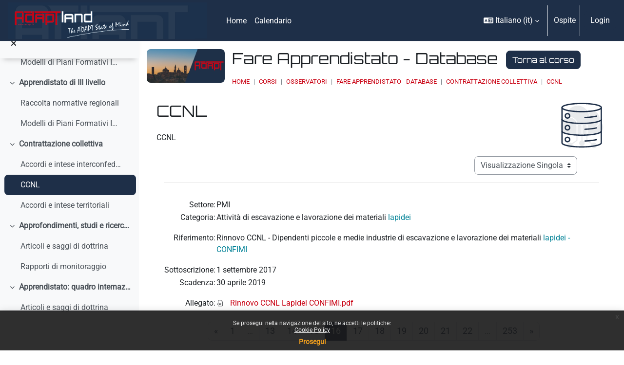

--- FILE ---
content_type: text/html; charset=utf-8
request_url: https://moodle.adaptland.it/mod/data/view.php?d=273&mode=single&page=15&lang=it
body_size: 11561
content:
<!DOCTYPE html>

<html  dir="ltr" lang="it" xml:lang="it">
<head>


    <title>Dettagli | CCNL | Fare Apprendistato - Database | moodle.adaptland.it</title>
    <link rel="icon" type="image/png" sizes="144x144" href="https://moodle.adaptland.it/pluginfile.php/1/theme_continuum/allfavicon/1639500010/android-icon-144x144.png">
    <link rel="icon" type="image/png" sizes="192x192" href="https://moodle.adaptland.it/pluginfile.php/1/theme_continuum/allfavicon/1639500010/android-icon-192x192.png">
    <link rel="icon" type="image/png" sizes="36x36" href="https://moodle.adaptland.it/pluginfile.php/1/theme_continuum/allfavicon/1639500010/android-icon-36x36.png">
    <link rel="icon" type="image/png" sizes="48x48" href="https://moodle.adaptland.it/pluginfile.php/1/theme_continuum/allfavicon/1639500010/android-icon-48x48.png">
    <link rel="icon" type="image/png" sizes="72x72" href="https://moodle.adaptland.it/pluginfile.php/1/theme_continuum/allfavicon/1639500010/android-icon-72x72.png">
    <link rel="icon" type="image/png" sizes="96x96" href="https://moodle.adaptland.it/pluginfile.php/1/theme_continuum/allfavicon/1639500010/android-icon-96x96.png">
    <link rel="apple-touch-icon"  href="https://moodle.adaptland.it/pluginfile.php/1/theme_continuum/allfavicon/1639500010/apple-icon-114x114.png">
    <link rel="apple-touch-icon"  href="https://moodle.adaptland.it/pluginfile.php/1/theme_continuum/allfavicon/1639500010/apple-icon-120x120.png">
    <link rel="apple-touch-icon"  href="https://moodle.adaptland.it/pluginfile.php/1/theme_continuum/allfavicon/1639500010/apple-icon-144x144.png">
    <link rel="apple-touch-icon"  href="https://moodle.adaptland.it/pluginfile.php/1/theme_continuum/allfavicon/1639500011/apple-icon-152x152.png">
    <link rel="apple-touch-icon"  href="https://moodle.adaptland.it/pluginfile.php/1/theme_continuum/allfavicon/1639500011/apple-icon-180x180.png">
    <link rel="apple-touch-icon"  href="https://moodle.adaptland.it/pluginfile.php/1/theme_continuum/allfavicon/1639500010/apple-icon-57x57.png">
    <link rel="apple-touch-icon"  href="https://moodle.adaptland.it/pluginfile.php/1/theme_continuum/allfavicon/1639500010/apple-icon-60x60.png">
    <link rel="apple-touch-icon"  href="https://moodle.adaptland.it/pluginfile.php/1/theme_continuum/allfavicon/1639500010/apple-icon-72x72.png">
    <link rel="apple-touch-icon"  href="https://moodle.adaptland.it/pluginfile.php/1/theme_continuum/allfavicon/1639500010/apple-icon-76x76.png">
    <link rel="apple-touch-icon"  href="https://moodle.adaptland.it/pluginfile.php/1/theme_continuum/allfavicon/1639500011/apple-icon-precomposed.png">
    <link rel="apple-touch-icon"  href="https://moodle.adaptland.it/pluginfile.php/1/theme_continuum/allfavicon/1639500011/apple-icon.png">
    <link rel="shortcut icon" href="https://moodle.adaptland.it/pluginfile.php/1/theme_continuum/allfavicon/1639500010/favicon.ico" />
    <meta name="msapplication-TileImage" content="https://moodle.adaptland.it/pluginfile.php/1/theme_continuum/allfavicon/1639500011/ms-icon-144x144.png">
    <meta name="msapplication-TileImage" content="https://moodle.adaptland.it/pluginfile.php/1/theme_continuum/allfavicon/1639500011/ms-icon-150x150.png">
    <meta name="msapplication-TileImage" content="https://moodle.adaptland.it/pluginfile.php/1/theme_continuum/allfavicon/1639500011/ms-icon-310x310.png">
    <meta name="msapplication-TileImage" content="https://moodle.adaptland.it/pluginfile.php/1/theme_continuum/allfavicon/1639500011/ms-icon-70x70.png">
    <meta name="msapplication-TileColor" content="#ffffff">
    <meta name="theme-color" content="#ffffff">
    <link rel="preconnect" href="https://fonts.gstatic.com">
     <style>
     </style>

    

    <meta http-equiv="Content-Type" content="text/html; charset=utf-8" />
<meta name="keywords" content="Dettagli | CCNL | Fare Apprendistato - Database | moodle.adaptland.it" />
<link rel="stylesheet" type="text/css" href="https://moodle.adaptland.it/theme/yui_combo.php?rollup/3.18.1/yui-moodlesimple-min.css" /><script id="firstthemesheet" type="text/css">/** Required in order to fix style inclusion problems in IE with YUI **/</script><link rel="stylesheet" type="text/css" href="https://moodle.adaptland.it/theme/styles.php/continuum/1760322207_1760322329/all" />
<script>
//<![CDATA[
var M = {}; M.yui = {};
M.pageloadstarttime = new Date();
M.cfg = {"wwwroot":"https:\/\/moodle.adaptland.it","apibase":"https:\/\/moodle.adaptland.it\/r.php\/api","homeurl":{},"sesskey":"C8IPTXjzTu","sessiontimeout":"14400","sessiontimeoutwarning":1200,"themerev":"1760322207","slasharguments":1,"theme":"continuum","iconsystemmodule":"core\/icon_system_fontawesome","jsrev":"1760322207","admin":"admin","svgicons":true,"usertimezone":"Europa\/Roma","language":"it","courseId":276,"courseContextId":10238,"contextid":21290,"contextInstanceId":15454,"langrev":1762486299,"templaterev":"1760322207","siteId":1,"userId":1};var yui1ConfigFn = function(me) {if(/-skin|reset|fonts|grids|base/.test(me.name)){me.type='css';me.path=me.path.replace(/\.js/,'.css');me.path=me.path.replace(/\/yui2-skin/,'/assets/skins/sam/yui2-skin')}};
var yui2ConfigFn = function(me) {var parts=me.name.replace(/^moodle-/,'').split('-'),component=parts.shift(),module=parts[0],min='-min';if(/-(skin|core)$/.test(me.name)){parts.pop();me.type='css';min=''}
if(module){var filename=parts.join('-');me.path=component+'/'+module+'/'+filename+min+'.'+me.type}else{me.path=component+'/'+component+'.'+me.type}};
YUI_config = {"debug":false,"base":"https:\/\/moodle.adaptland.it\/lib\/yuilib\/3.18.1\/","comboBase":"https:\/\/moodle.adaptland.it\/theme\/yui_combo.php?","combine":true,"filter":null,"insertBefore":"firstthemesheet","groups":{"yui2":{"base":"https:\/\/moodle.adaptland.it\/lib\/yuilib\/2in3\/2.9.0\/build\/","comboBase":"https:\/\/moodle.adaptland.it\/theme\/yui_combo.php?","combine":true,"ext":false,"root":"2in3\/2.9.0\/build\/","patterns":{"yui2-":{"group":"yui2","configFn":yui1ConfigFn}}},"moodle":{"name":"moodle","base":"https:\/\/moodle.adaptland.it\/theme\/yui_combo.php?m\/1760322207\/","combine":true,"comboBase":"https:\/\/moodle.adaptland.it\/theme\/yui_combo.php?","ext":false,"root":"m\/1760322207\/","patterns":{"moodle-":{"group":"moodle","configFn":yui2ConfigFn}},"filter":null,"modules":{"moodle-core-chooserdialogue":{"requires":["base","panel","moodle-core-notification"]},"moodle-core-actionmenu":{"requires":["base","event","node-event-simulate"]},"moodle-core-maintenancemodetimer":{"requires":["base","node"]},"moodle-core-dragdrop":{"requires":["base","node","io","dom","dd","event-key","event-focus","moodle-core-notification"]},"moodle-core-lockscroll":{"requires":["plugin","base-build"]},"moodle-core-event":{"requires":["event-custom"]},"moodle-core-handlebars":{"condition":{"trigger":"handlebars","when":"after"}},"moodle-core-blocks":{"requires":["base","node","io","dom","dd","dd-scroll","moodle-core-dragdrop","moodle-core-notification"]},"moodle-core-notification":{"requires":["moodle-core-notification-dialogue","moodle-core-notification-alert","moodle-core-notification-confirm","moodle-core-notification-exception","moodle-core-notification-ajaxexception"]},"moodle-core-notification-dialogue":{"requires":["base","node","panel","escape","event-key","dd-plugin","moodle-core-widget-focusafterclose","moodle-core-lockscroll"]},"moodle-core-notification-alert":{"requires":["moodle-core-notification-dialogue"]},"moodle-core-notification-confirm":{"requires":["moodle-core-notification-dialogue"]},"moodle-core-notification-exception":{"requires":["moodle-core-notification-dialogue"]},"moodle-core-notification-ajaxexception":{"requires":["moodle-core-notification-dialogue"]},"moodle-core_availability-form":{"requires":["base","node","event","event-delegate","panel","moodle-core-notification-dialogue","json"]},"moodle-course-util":{"requires":["node"],"use":["moodle-course-util-base"],"submodules":{"moodle-course-util-base":{},"moodle-course-util-section":{"requires":["node","moodle-course-util-base"]},"moodle-course-util-cm":{"requires":["node","moodle-course-util-base"]}}},"moodle-course-management":{"requires":["base","node","io-base","moodle-core-notification-exception","json-parse","dd-constrain","dd-proxy","dd-drop","dd-delegate","node-event-delegate"]},"moodle-course-dragdrop":{"requires":["base","node","io","dom","dd","dd-scroll","moodle-core-dragdrop","moodle-core-notification","moodle-course-coursebase","moodle-course-util"]},"moodle-course-categoryexpander":{"requires":["node","event-key"]},"moodle-form-shortforms":{"requires":["node","base","selector-css3","moodle-core-event"]},"moodle-form-dateselector":{"requires":["base","node","overlay","calendar"]},"moodle-question-chooser":{"requires":["moodle-core-chooserdialogue"]},"moodle-question-searchform":{"requires":["base","node"]},"moodle-availability_completion-form":{"requires":["base","node","event","moodle-core_availability-form"]},"moodle-availability_date-form":{"requires":["base","node","event","io","moodle-core_availability-form"]},"moodle-availability_grade-form":{"requires":["base","node","event","moodle-core_availability-form"]},"moodle-availability_group-form":{"requires":["base","node","event","moodle-core_availability-form"]},"moodle-availability_grouping-form":{"requires":["base","node","event","moodle-core_availability-form"]},"moodle-availability_profile-form":{"requires":["base","node","event","moodle-core_availability-form"]},"moodle-mod_assign-history":{"requires":["node","transition"]},"moodle-mod_quiz-util":{"requires":["node","moodle-core-actionmenu"],"use":["moodle-mod_quiz-util-base"],"submodules":{"moodle-mod_quiz-util-base":{},"moodle-mod_quiz-util-slot":{"requires":["node","moodle-mod_quiz-util-base"]},"moodle-mod_quiz-util-page":{"requires":["node","moodle-mod_quiz-util-base"]}}},"moodle-mod_quiz-questionchooser":{"requires":["moodle-core-chooserdialogue","moodle-mod_quiz-util","querystring-parse"]},"moodle-mod_quiz-autosave":{"requires":["base","node","event","event-valuechange","node-event-delegate","io-form","datatype-date-format"]},"moodle-mod_quiz-modform":{"requires":["base","node","event"]},"moodle-mod_quiz-dragdrop":{"requires":["base","node","io","dom","dd","dd-scroll","moodle-core-dragdrop","moodle-core-notification","moodle-mod_quiz-quizbase","moodle-mod_quiz-util-base","moodle-mod_quiz-util-page","moodle-mod_quiz-util-slot","moodle-course-util"]},"moodle-mod_quiz-toolboxes":{"requires":["base","node","event","event-key","io","moodle-mod_quiz-quizbase","moodle-mod_quiz-util-slot","moodle-core-notification-ajaxexception"]},"moodle-mod_quiz-quizbase":{"requires":["base","node"]},"moodle-message_airnotifier-toolboxes":{"requires":["base","node","io"]},"moodle-editor_atto-rangy":{"requires":[]},"moodle-editor_atto-editor":{"requires":["node","transition","io","overlay","escape","event","event-simulate","event-custom","node-event-html5","node-event-simulate","yui-throttle","moodle-core-notification-dialogue","moodle-editor_atto-rangy","handlebars","timers","querystring-stringify"]},"moodle-editor_atto-plugin":{"requires":["node","base","escape","event","event-outside","handlebars","event-custom","timers","moodle-editor_atto-menu"]},"moodle-editor_atto-menu":{"requires":["moodle-core-notification-dialogue","node","event","event-custom"]},"moodle-report_eventlist-eventfilter":{"requires":["base","event","node","node-event-delegate","datatable","autocomplete","autocomplete-filters"]},"moodle-report_loglive-fetchlogs":{"requires":["base","event","node","io","node-event-delegate"]},"moodle-gradereport_history-userselector":{"requires":["escape","event-delegate","event-key","handlebars","io-base","json-parse","moodle-core-notification-dialogue"]},"moodle-qbank_editquestion-chooser":{"requires":["moodle-core-chooserdialogue"]},"moodle-tool_lp-dragdrop-reorder":{"requires":["moodle-core-dragdrop"]},"moodle-assignfeedback_editpdf-editor":{"requires":["base","event","node","io","graphics","json","event-move","event-resize","transition","querystring-stringify-simple","moodle-core-notification-dialog","moodle-core-notification-alert","moodle-core-notification-warning","moodle-core-notification-exception","moodle-core-notification-ajaxexception"]},"moodle-atto_accessibilitychecker-button":{"requires":["color-base","moodle-editor_atto-plugin"]},"moodle-atto_accessibilityhelper-button":{"requires":["moodle-editor_atto-plugin"]},"moodle-atto_align-button":{"requires":["moodle-editor_atto-plugin"]},"moodle-atto_bold-button":{"requires":["moodle-editor_atto-plugin"]},"moodle-atto_charmap-button":{"requires":["moodle-editor_atto-plugin"]},"moodle-atto_clear-button":{"requires":["moodle-editor_atto-plugin"]},"moodle-atto_collapse-button":{"requires":["moodle-editor_atto-plugin"]},"moodle-atto_emojipicker-button":{"requires":["moodle-editor_atto-plugin"]},"moodle-atto_emoticon-button":{"requires":["moodle-editor_atto-plugin"]},"moodle-atto_equation-button":{"requires":["moodle-editor_atto-plugin","moodle-core-event","io","event-valuechange","tabview","array-extras"]},"moodle-atto_h5p-button":{"requires":["moodle-editor_atto-plugin"]},"moodle-atto_html-codemirror":{"requires":["moodle-atto_html-codemirror-skin"]},"moodle-atto_html-beautify":{},"moodle-atto_html-button":{"requires":["promise","moodle-editor_atto-plugin","moodle-atto_html-beautify","moodle-atto_html-codemirror","event-valuechange"]},"moodle-atto_image-button":{"requires":["moodle-editor_atto-plugin"]},"moodle-atto_indent-button":{"requires":["moodle-editor_atto-plugin"]},"moodle-atto_italic-button":{"requires":["moodle-editor_atto-plugin"]},"moodle-atto_link-button":{"requires":["moodle-editor_atto-plugin"]},"moodle-atto_managefiles-usedfiles":{"requires":["node","escape"]},"moodle-atto_managefiles-button":{"requires":["moodle-editor_atto-plugin"]},"moodle-atto_media-button":{"requires":["moodle-editor_atto-plugin","moodle-form-shortforms"]},"moodle-atto_noautolink-button":{"requires":["moodle-editor_atto-plugin"]},"moodle-atto_orderedlist-button":{"requires":["moodle-editor_atto-plugin"]},"moodle-atto_recordrtc-button":{"requires":["moodle-editor_atto-plugin","moodle-atto_recordrtc-recording"]},"moodle-atto_recordrtc-recording":{"requires":["moodle-atto_recordrtc-button"]},"moodle-atto_rtl-button":{"requires":["moodle-editor_atto-plugin"]},"moodle-atto_strike-button":{"requires":["moodle-editor_atto-plugin"]},"moodle-atto_subscript-button":{"requires":["moodle-editor_atto-plugin"]},"moodle-atto_superscript-button":{"requires":["moodle-editor_atto-plugin"]},"moodle-atto_table-button":{"requires":["moodle-editor_atto-plugin","moodle-editor_atto-menu","event","event-valuechange"]},"moodle-atto_title-button":{"requires":["moodle-editor_atto-plugin"]},"moodle-atto_underline-button":{"requires":["moodle-editor_atto-plugin"]},"moodle-atto_undo-button":{"requires":["moodle-editor_atto-plugin"]},"moodle-atto_unorderedlist-button":{"requires":["moodle-editor_atto-plugin"]}}},"gallery":{"name":"gallery","base":"https:\/\/moodle.adaptland.it\/lib\/yuilib\/gallery\/","combine":true,"comboBase":"https:\/\/moodle.adaptland.it\/theme\/yui_combo.php?","ext":false,"root":"gallery\/1760322207\/","patterns":{"gallery-":{"group":"gallery"}}}},"modules":{"core_filepicker":{"name":"core_filepicker","fullpath":"https:\/\/moodle.adaptland.it\/lib\/javascript.php\/1760322207\/repository\/filepicker.js","requires":["base","node","node-event-simulate","json","async-queue","io-base","io-upload-iframe","io-form","yui2-treeview","panel","cookie","datatable","datatable-sort","resize-plugin","dd-plugin","escape","moodle-core_filepicker","moodle-core-notification-dialogue"]},"core_comment":{"name":"core_comment","fullpath":"https:\/\/moodle.adaptland.it\/lib\/javascript.php\/1760322207\/comment\/comment.js","requires":["base","io-base","node","json","yui2-animation","overlay","escape"]}},"logInclude":[],"logExclude":[],"logLevel":null};
M.yui.loader = {modules: {}};

//]]>
</script>
<meta name="robots" content="index,follow"/>

<script type="text/javascript">

  var _gaq = _gaq || [];
  _gaq.push(['_setAccount', 'UA-49051727-1']);
  _gaq.push(['_trackPageview']);

  (function() {
    var ga = document.createElement('script'); ga.type = 'text/javascript'; ga.async = true;
    ga.src = ('https:' == document.location.protocol ? 'https://ssl' : 'http://www') + '.google-analytics.com/ga.js';
    var s = document.getElementsByTagName('script')[0]; s.parentNode.insertBefore(ga, s);
  })();

</script>
    <meta name="viewport" content="width=device-width, initial-scale=1.0">
</head>
<body  id="page-mod-data-view" class="format-topics mediumwidth  path-mod path-mod-data chrome dir-ltr lang-it yui-skin-sam yui3-skin-sam moodle-adaptland-it pagelayout-incourse course-276 context-21290 cmid-15454 cm-type-data category-5 theme uses-drawers drawer-open-index continuum basecontinuum continuum_authenticated  rootcategry themeskin-m40 role_no manual  ontopslide ">
<div class="toast-wrapper mx-auto py-0 fixed-top" role="status" aria-live="polite"></div>
<div id="page-wrapper" class="d-print-block">

    <div>
    <a class="sr-only sr-only-focusable" href="#maincontent">Vai al contenuto principale</a>
</div><script src="https://moodle.adaptland.it/lib/javascript.php/1760322207/lib/polyfills/polyfill.js"></script>
<script src="https://moodle.adaptland.it/theme/yui_combo.php?rollup/3.18.1/yui-moodlesimple-min.js"></script><script src="https://moodle.adaptland.it/lib/javascript.php/1760322207/lib/javascript-static.js"></script>
<script>
//<![CDATA[
document.body.className += ' jsenabled';
//]]>
</script>

<div class="eupopup eupopup-container eupopup-container-block eupopup-container-bottom eupopup-block eupopup-style-compact" role="dialog" aria-label="Politiche">
    </div>
    <div class="eupopup-markup d-none">
        <div class="eupopup-head"></div>
        <div class="eupopup-body">
            Se prosegui nella navigazione del sito, ne accetti le politiche:
            <ul>
                    <li>
                        <a href="https://moodle.adaptland.it/admin/tool/policy/view.php?versionid=3&amp;returnurl=https%3A%2F%2Fmoodle.adaptland.it%2Fmod%2Fdata%2Fview.php%3Fd%3D273%26mode%3Dsingle%26page%3D15" data-action="view-guest" data-versionid="3" data-behalfid="1">
                            Cookie Policy
                        </a>
                    </li>
            </ul>
        </div>
        <div class="eupopup-buttons">
            <a href="#" class="eupopup-button eupopup-button_1">Prosegui</a>
        </div>
        <div class="clearfix"></div>
        <a href="#" class="eupopup-closebutton">x</a>
    </div>

    <div id="mttopheader" class="bg-dark text-light">
    <nav class="navbar  bg-dark text-light  fixed-top navbar-light bg-white navbar-expand" aria-label="Navigazione del sito">
    
        <button class="navbar-toggler aabtn d-block d-md-none p-1 m-1 border-0" data-toggler="drawers" data-action="toggle" data-target="theme_boost-drawers-primary">
            <span class="fa fa-bars fa-2x"></span>
            <span class="sr-only">Pannello laterale</span>
        </button>
    
            <a href="https://moodle.adaptland.it" class="navbar-brand aabtnhas-logo">
    
                    
                    <span class="logo mobilelogo   d-inline d-sm-none ">
                        <img class="mainlogosize" width=" 466 " height=" 331 " src=" https://moodle.adaptland.it/pluginfile.php/1/theme_continuum/mobilelogo/1688480157/ADAPTLAND_large_1058.png " alt="moodle.adaptland.it">
                    </span>
    
                    <span class="logo   d-none d-sm-block  ">
    
    
                        <img class="mainlogosize" width="1018" height="187" src="https://moodle.adaptland.it/pluginfile.php/1/core_admin/logocompact/0/1688463429/logo%20new_corto.png" alt="moodle.adaptland.it">
    
    
                    </span>
                <h1 class="d-none" aria-hidden="true">moodle.adaptland.it</h1>
            </a>
    
        <ul class="navbar-nav d-none d-md-flex mr-3 tenantswitch">
            
        </ul>
        
            <div class="primary-navigation">
                <nav class="moremenu navigation">
                    <ul id="moremenu-690f46abd1f5e-navbar-nav" role="menubar" class="nav more-nav navbar-nav">
                                <li data-key="home" class="nav-item" role="none" data-forceintomoremenu="false">
                                            <a role="menuitem" class="nav-link  "
                                                href="https://moodle.adaptland.it/"
                                                
                                                
                                                data-disableactive="true"
                                                tabindex="-1"
                                            >
                                                Home
                                            </a>
                                </li>
                                <li data-key="calendar" class="nav-item" role="none" data-forceintomoremenu="false">
                                            <a role="menuitem" class="nav-link  "
                                                href="https://moodle.adaptland.it/calendar/view.php?view=month"
                                                
                                                
                                                data-disableactive="true"
                                                tabindex="-1"
                                            >
                                                Calendario
                                            </a>
                                </li>
                        <li role="none" class="nav-item dropdown dropdownmoremenu d-none" data-region="morebutton">
                            <a class="dropdown-toggle nav-link " href="#" id="moremenu-dropdown-690f46abd1f5e" role="menuitem" data-toggle="dropdown" aria-haspopup="true" aria-expanded="false" tabindex="-1">
                                Altro
                            </a>
                            <ul class="dropdown-menu dropdown-menu-left" data-region="moredropdown" aria-labelledby="moremenu-dropdown-690f46abd1f5e" role="menu">
                            </ul>
                        </li>
                    </ul>
                </nav>
            </div>
    
        <ul class="navbar-nav d-none d-md-flex my-1 px-1">
            <!-- page_heading_menu -->
            
        </ul>
    
        <div id="usernavigation" class="navbar-nav ml-auto">
                <div class="langmenu">
                    <div class="dropdown show">
                        <a href="#" role="button" id="lang-menu-toggle" data-toggle="dropdown" aria-label="Lingua" aria-haspopup="true" aria-controls="lang-action-menu" class="btn dropdown-toggle">
                            <i class="icon fa fa-language fa-fw me-1" aria-hidden="true"></i>
                            <span class="langbutton">
                                Italiano ‎(it)‎
                            </span>
                            <b class="caret"></b>
                        </a>
                        <div role="menu" aria-labelledby="lang-menu-toggle" id="lang-action-menu" class="dropdown-menu dropdown-menu-right">
                                    <a href="https://moodle.adaptland.it/mod/data/view.php?d=273&amp;mode=single&amp;page=15&amp;lang=en" class="dropdown-item ps-5" role="menuitem" 
                                            lang="en" >
                                        English ‎(en)‎
                                    </a>
                                    <a href="https://moodle.adaptland.it/mod/data/view.php?d=273&amp;mode=single&amp;page=15&amp;lang=es" class="dropdown-item ps-5" role="menuitem" 
                                            lang="es" >
                                        Español - Internacional ‎(es)‎
                                    </a>
                                    <a href="#" class="dropdown-item ps-5" role="menuitem" aria-current="true"
                                            >
                                        Italiano ‎(it)‎
                                    </a>
                        </div>
                    </div>
                </div>
                <div class="divider border-left h-75 align-self-center mx-1"></div>
            
            
    
    
            
    
    
            <div class="d-flex align-items-stretch usermenu-container" data-region="usermenu">
                    <div class="usermenu">
                            <span class="login ps-2">
                                    Ospite
                                    <div class="divider border-start h-75 align-self-center mx-2"></div>
                                    <a class="btn btn-primary" href="https://moodle.adaptland.it/login/index.php">Login</a>
                            </span>
                    </div>
            </div>
            
              
            
            
        </div>
    </nav>
    </div>

<div  class="drawer drawer-left drawer-primary d-print-none not-initialized" data-region="fixed-drawer" id="theme_boost-drawers-primary" data-preference="" data-state="show-drawer-primary" data-forceopen="0" data-close-on-resize="1">
    <div class="drawerheader">
        <button
            class="btn drawertoggle icon-no-margin hidden"
            data-toggler="drawers"
            data-action="closedrawer"
            data-target="theme_boost-drawers-primary"
            data-toggle="tooltip"
            data-placement="right"
            title="Chiudi cassetto"
        >
            <i class="icon fa fa-xmark fa-fw " aria-hidden="true" ></i>
        </button>
                <a
            href="https://moodle.adaptland.it/"
            title="moodle.adaptland.it"
            data-region="site-home-link"
            class="aabtn text-reset d-flex align-items-center py-1 h-100"
        >
                <img src="https://moodle.adaptland.it/pluginfile.php/1/core_admin/logocompact/300x300/1760322207/logo%20new_corto.png" class="logo py-1 h-100" alt="moodle.adaptland.it">
        </a>

        <div class="drawerheadercontent hidden">
            
        </div>
    </div>
    <div class="drawercontent drag-container" data-usertour="scroller">
                <div class="list-group">
                <a href="https://moodle.adaptland.it/" class="list-group-item list-group-item-action  " >
                    Home
                </a>
                <a href="https://moodle.adaptland.it/calendar/view.php?view=month" class="list-group-item list-group-item-action  " >
                    Calendario
                </a>
        </div>

    </div>
</div>
        <div  class="drawer drawer-left show d-print-none not-initialized" data-region="fixed-drawer" id="theme_boost-drawers-courseindex" data-preference="drawer-open-index" data-state="show-drawer-left" data-forceopen="0" data-close-on-resize="0">
    <div class="drawerheader">
        <button
            class="btn drawertoggle icon-no-margin hidden"
            data-toggler="drawers"
            data-action="closedrawer"
            data-target="theme_boost-drawers-courseindex"
            data-toggle="tooltip"
            data-placement="right"
            title="Chiudi indice del corso"
        >
            <i class="icon fa fa-xmark fa-fw " aria-hidden="true" ></i>
        </button>
        
        <div class="drawerheadercontent hidden">
            
        </div>
    </div>
    <div class="drawercontent drag-container" data-usertour="scroller">
                        <nav id="courseindex" class="courseindex">
    <div id="courseindex-content">
        <div data-region="loading-placeholder-content" aria-hidden="true" id="course-index-placeholder">
            <ul class="placeholders list-unstyled px-5">
                <li>
                    <div class="col-md-6 p-0 d-flex align-items-center">
                        <div class="bg-pulse-grey rounded-circle me-2"></div>
                        <div class="bg-pulse-grey w-100"></div>
                    </div>
                </li>
                <li>
                    <div class="col-md-6 p-0 d-flex align-items-center">
                        <div class="bg-pulse-grey rounded-circle me-2"></div>
                        <div class="bg-pulse-grey w-100"></div>
                    </div>
                </li>
                <li>
                    <div class="col-md-6 p-0 d-flex align-items-center">
                        <div class="bg-pulse-grey rounded-circle me-2"></div>
                        <div class="bg-pulse-grey w-100"></div>
                    </div>
                </li>
                <li>
                    <div class="col-md-6 p-0 d-flex align-items-center">
                        <div class="bg-pulse-grey rounded-circle me-2"></div>
                        <div class="bg-pulse-grey w-100"></div>
                    </div>
                </li>
            </ul>
        </div>
    </div>
</nav>

    </div>
</div>
    <div id="page" data-region="mainpage" data-usertour="scroller" class="drawers show-drawer-left  drag-container">
        

        <div id="actheader" class="row m-0 py-3">
<div class="col-md-2 p-0 imgheader">
<div class="embed-responsive embed-responsive-21by9">
<img alt="Fare Apprendistato - Database" class="embed-responsive-item rounded" src="https://moodle.adaptland.it/pluginfile.php/1/theme_continuum/courseplaceholder/1688481442/placeholder2.jpg">
</div>
</div>
<div class="col-md-10 descrheader">
		<h2 class="pb-3 m-0">Fare Apprendistato - Database
        <a class="btn btn-primary ml-2 backtocourse" href="https://moodle.adaptland.it/course/view.php?id=276">Torna al corso</a>
        </h2>
        <div class="topbreadcrumbs">
        <header id="page-header" class="row header-maxwidth d-print-none pxtop-0">
    <div class="col-12 pt-3  pb-3 px-0">
        <div class=" ">
            <div class=" ">

                <div class="d-flex flex-wrap px-0 cont-navbar-container">
                      <div id="page-navbar">
                          <nav aria-label="Barra di navigazione">
    <ol class="breadcrumb">
                <li class="breadcrumb-item">
                    <a href="https://moodle.adaptland.it/"
                        
                        
                        
                    >
                        Home
                    </a>
                </li>
        
                <li class="breadcrumb-item">
                    <a href="https://moodle.adaptland.it/course/index.php"
                        
                        
                        
                    >
                        Corsi
                    </a>
                </li>
        
                <li class="breadcrumb-item">
                    <a href="https://moodle.adaptland.it/course/index.php?categoryid=5"
                        
                        
                        
                    >
                        OSSERVATORI
                    </a>
                </li>
        
                <li class="breadcrumb-item">
                    <a href="https://moodle.adaptland.it/course/view.php?id=276"
                        
                        title="Fare Apprendistato - Database"
                        
                    >
                        Fare Apprendistato - Database
                    </a>
                </li>
        
                <li class="breadcrumb-item">
                    <a href="https://moodle.adaptland.it/course/section.php?id=3783"
                        
                        
                        data-section-name-for="3783" 
                    >
                        Contrattazione collettiva
                    </a>
                </li>
        
                <li class="breadcrumb-item">
                    <a href="https://moodle.adaptland.it/mod/data/view.php?id=15454"
                        aria-current="page"
                        title="Database"
                        
                    >
                        CCNL
                    </a>
                </li>
        </ol>
</nav>
                      </div>

                    <div class="ml-auto d-flex">
                        
                    </div>
                    <div id="course-header">
                        
                    </div>

                    <div class="header-actions-container flex-shrink-0" data-region="header-actions-container">
                    </div>
                </div>
            </div>
        </div>
    </div>
</header>
        </div>
</div>

</div>
        
        

        <div id="topofscroll" class="main-inner  mt-0  mt-0 ">
            
            <div class="drawer-toggles d-flex">
                    <div class="drawer-toggler drawer-left-toggle open-nav d-print-none">
                        <button
                            class="btn icon-no-margin"
                            data-toggler="drawers"
                            data-action="toggle"
                            data-target="theme_boost-drawers-courseindex"
                            data-toggle="tooltip"
                            data-placement="right"
                            title="Apri indice del corso"
                        >
                            <span class="sr-only">Apri indice del corso</span>
                            <i class="icon fa fa-list fa-fw " aria-hidden="true" ></i>
                        </button>
                    </div>
            </div>

            <div id="page-content" class="pb-3 d-print-block">
                <div id="region-main-box">
                    <section id="region-main" aria-label="Contenuto" style="background-image:url(https://moodle.adaptland.it/pluginfile.php/1/theme_continuum/bgsinnerplacedata/1688456844/database.png); background-size: auto auto; background-repeat: no-repeat; background-position: right top;">


                        <span class="notifications" id="user-notifications"></span>
                            <div class="row m-0">
                            <span id="maincontent"></span>
                            
                            <div class="col-md-10 pl-0">
                                <h2>CCNL</h2>
                            <div class="activity-header" data-for="page-activity-header">
                                    <span class="sr-only">Aggregazione dei criteri</span>
                                    <div data-region="activity-information" data-activityname="CCNL" class="activity-information">


</div>
                                    <div class="activity-description" id="intro">
                                        <div class="no-overflow"><p>CCNL</p></div>
                                    </div>
                                </div>
                            </div>
                                                         </div>

                        <div role="main"><div class="container-fluid tertiary-navigation d-flex">
    <div class="row ms-auto">
        <div class="col">
        </div>
        <div class="col">
                <div class="navitem mb-0">
                    <div class="urlselect">
                        <form method="post" action="https://moodle.adaptland.it/course/jumpto.php" class="d-flex flex-wrap align-items-center" id="viewactionselect">
                            <input type="hidden" name="sesskey" value="C8IPTXjzTu">
                                <label for="url_select690f46abd73d03" class="sr-only">
                                    Navigazione terziaria modalità visualizzazione
                                </label>
                            <select  id="url_select690f46abd73d03" class="custom-select urlselect" name="jump"
                                     >
                                        <option value="/mod/data/view.php?d=273"  >Vista elenco</option>
                                        <option value="/mod/data/view.php?d=273&amp;mode=single" selected >Visualizzazione Singola</option>
                            </select>
                                <noscript>
                                    <input type="submit" class="btn btn-secondary ms-1" value="Vai">
                                </noscript>
                        </form>
                    </div>
                </div>
        </div>
        <div class="col">
        </div>
    </div>
</div>
<hr/><form action="https://moodle.adaptland.it/mod/data/view.php?d=273&amp;sesskey=C8IPTXjzTu" method="post"><div id="data-singleview-content" class="box py-3 "><div class="defaulttemplate">
<table class="mod-data-default-template">
<tbody>
<tr class="r0">
<td class="template-field cell c0">Settore:</td>
<td class="template-token cell c1 lastcol">PMI<br />
</td>
</tr>
<tr class="r1">
<td class="template-field cell c0">Categoria:</td>
<td class="template-token cell c1 lastcol"><div class="data-field-html"><p><span>Attività di escavazione e lavorazione dei materiali </span><span class="highlight">lapidei</span></p></div></td>
</tr>
<tr class="r0">
<td class="template-field cell c0">Riferimento:</td>
<td class="template-token cell c1 lastcol"><div class="data-field-html"><p>Rinnovo <span>CCNL - Dipendenti piccole e medie industrie di escavazione e lavorazione dei materiali </span><span class="highlight">lapidei</span><span class="highlight"> - CONFIMI</span></p></div></td>
</tr>
<tr class="r1">
<td class="template-field cell c0">Sottoscrizione:</td>
<td class="template-token cell c1 lastcol">1 settembre 2017</td>
</tr>
<tr class="r0">
<td class="template-field cell c0">Scadenza:</td>
<td class="template-token cell c1 lastcol"><div class="data-field-html"><p>30 aprile 2019</p></div></td>
</tr>
<tr class="r1">
<td class="template-field cell c0">Allegato:</td>
<td class="template-token cell c1 lastcol"><img class="icon " width="16" height="16" alt="documento PDF" title="documento PDF" src="https://moodle.adaptland.it/theme/image.php/continuum/core/1760322207/f/pdf" />&nbsp;<a class="data-field-link" href="https://moodle.adaptland.it/pluginfile.php/21290/mod_data/content/151327/Rinnovo%20CCNL%20Lapidei%20CONFIMI.pdf" >Rinnovo CCNL Lapidei CONFIMI.pdf</a></td>
</tr>
<tr class="r0 lastrow">
<td class="controls template-field cell c0 lastcol" colspan="2">   </td>
</tr>
</tbody>
</table>
</div></div><div
    id="sticky-footer"
    class="stickyfooter bg-white border-top"
        
>
    <div class="sticky-footer-content-wrapper h-100 d-flex justify-content-center">
        <div class="sticky-footer-content w-100 d-flex align-items-center px-3 py-2  justify-content-end"
        >
                <div class="navitem submit mx-auto">
    <nav aria-label="Pagina" class="pagination pagination-centered justify-content-center">
        <ul class="mt-1 pagination " data-page-size="1">
                <li class="page-item" data-page-number="15">
                    <a href="https://moodle.adaptland.it/mod/data/view.php?d=273&amp;mode=single&amp;page=14" class="page-link">
                        <span aria-hidden="true">&laquo;</span>
                        <span class="sr-only">Pagina precedente</span>
                    </a>
                </li>
                <li class="page-item" data-page-number="1">
                    <a href="https://moodle.adaptland.it/mod/data/view.php?d=273&amp;mode=single&amp;page=0" class="page-link">
                        <span aria-hidden="true">1</span>
                        <span class="sr-only">Pagina 1</span>
                    </a>
                </li>
                <li class="page-item disabled" data-page-number="1">
                    <span class="page-link">&hellip;</span>
                </li>
                <li class="page-item " data-page-number="13">
                    <a href="https://moodle.adaptland.it/mod/data/view.php?d=273&amp;mode=single&amp;page=12" class="page-link" >
                        <span aria-hidden="true">13</span>
                        <span class="sr-only">Pagina 13</span>
                    </a>
                </li>
                <li class="page-item " data-page-number="14">
                    <a href="https://moodle.adaptland.it/mod/data/view.php?d=273&amp;mode=single&amp;page=13" class="page-link" >
                        <span aria-hidden="true">14</span>
                        <span class="sr-only">Pagina 14</span>
                    </a>
                </li>
                <li class="page-item " data-page-number="15">
                    <a href="https://moodle.adaptland.it/mod/data/view.php?d=273&amp;mode=single&amp;page=14" class="page-link" >
                        <span aria-hidden="true">15</span>
                        <span class="sr-only">Pagina 15</span>
                    </a>
                </li>
                <li class="page-item active" data-page-number="16">
                    <a href="#" class="page-link" aria-current="page">
                        <span aria-hidden="true">16</span>
                        <span class="sr-only">Pagina 16</span>
                    </a>
                </li>
                <li class="page-item " data-page-number="17">
                    <a href="https://moodle.adaptland.it/mod/data/view.php?d=273&amp;mode=single&amp;page=16" class="page-link" >
                        <span aria-hidden="true">17</span>
                        <span class="sr-only">Pagina 17</span>
                    </a>
                </li>
                <li class="page-item " data-page-number="18">
                    <a href="https://moodle.adaptland.it/mod/data/view.php?d=273&amp;mode=single&amp;page=17" class="page-link" >
                        <span aria-hidden="true">18</span>
                        <span class="sr-only">Pagina 18</span>
                    </a>
                </li>
                <li class="page-item " data-page-number="19">
                    <a href="https://moodle.adaptland.it/mod/data/view.php?d=273&amp;mode=single&amp;page=18" class="page-link" >
                        <span aria-hidden="true">19</span>
                        <span class="sr-only">Pagina 19</span>
                    </a>
                </li>
                <li class="page-item " data-page-number="20">
                    <a href="https://moodle.adaptland.it/mod/data/view.php?d=273&amp;mode=single&amp;page=19" class="page-link" >
                        <span aria-hidden="true">20</span>
                        <span class="sr-only">Pagina 20</span>
                    </a>
                </li>
                <li class="page-item " data-page-number="21">
                    <a href="https://moodle.adaptland.it/mod/data/view.php?d=273&amp;mode=single&amp;page=20" class="page-link" >
                        <span aria-hidden="true">21</span>
                        <span class="sr-only">Pagina 21</span>
                    </a>
                </li>
                <li class="page-item " data-page-number="22">
                    <a href="https://moodle.adaptland.it/mod/data/view.php?d=273&amp;mode=single&amp;page=21" class="page-link" >
                        <span aria-hidden="true">22</span>
                        <span class="sr-only">Pagina 22</span>
                    </a>
                </li>
                <li class="page-item disabled" data-page-number="253">
                    <span class="page-link">&hellip;</span>
                </li>
                <li class="page-item" data-page-number="253">
                    <a href="https://moodle.adaptland.it/mod/data/view.php?d=273&amp;mode=single&amp;page=252" class="page-link">
                        <span aria-hidden="true">253</span>
                        <span class="sr-only">Pagina 253</span>
                    </a>
                </li>
                <li class="page-item" data-page-number="17">
                    <a href="https://moodle.adaptland.it/mod/data/view.php?d=273&amp;mode=single&amp;page=16" class="page-link">
                        <span aria-hidden="true">&raquo;</span>
                        <span class="sr-only">Pagina successiva</span>
                    </a>
                </li>
        </ul>
    </nav>
</div>
        </div>
    </div>
</div></form></div>
                        <div class="mt-5 mb-1 activity-navigation container-fluid">
<div class="row">
    <div class="col-md-4">        <div class="float-start">
                <a href="https://moodle.adaptland.it/mod/data/view.php?id=15054&forceview=1" id="prev-activity-link" class="btn btn-link" >&#x25C0;&#xFE0E; Accordi e intese interconfederali</a>

        </div>
</div>
    <div class="col-md-4">        <div class="mdl-align">
            <div class="urlselect">
    <form method="post" action="https://moodle.adaptland.it/course/jumpto.php" class="d-flex flex-wrap align-items-center" id="url_select_f690f46abd73d02">
        <input type="hidden" name="sesskey" value="C8IPTXjzTu">
            <label for="jump-to-activity" class="sr-only">
                Vai a...
            </label>
        <select  id="jump-to-activity" class="custom-select urlselect" name="jump"
                 >
                    <option value="" selected >Vai a...</option>
                    <option value="/mod/forum/view.php?id=15118&amp;forceview=1"  >Forum News</option>
                    <option value="/mod/data/view.php?id=15116&amp;forceview=1"  >Raccolta normativa nazionale</option>
                    <option value="/mod/data/view.php?id=15285&amp;forceview=1"  >Intese, accordi, protocolli</option>
                    <option value="/mod/data/view.php?id=15287&amp;forceview=1"  >Circolari, interpelli, note</option>
                    <option value="/mod/data/view.php?id=15050&amp;forceview=1"  >Raccolta normative regionali</option>
                    <option value="/mod/data/view.php?id=23775&amp;forceview=1"  >Modelli di Piani Formativi Individuali</option>
                    <option value="/mod/data/view.php?id=15597&amp;forceview=1"  >Raccolta normative regionali</option>
                    <option value="/mod/data/view.php?id=23777&amp;forceview=1"  >Modelli di Piani Formativi Individuali</option>
                    <option value="/mod/data/view.php?id=15536&amp;forceview=1"  >Raccolta normative regionali</option>
                    <option value="/mod/data/view.php?id=23776&amp;forceview=1"  >Modelli di Piani Formativi Individuali</option>
                    <option value="/mod/data/view.php?id=15054&amp;forceview=1"  >Accordi e intese interconfederali</option>
                    <option value="/mod/data/view.php?id=15525&amp;forceview=1"  >Accordi e intese territoriali</option>
                    <option value="/mod/data/view.php?id=15067&amp;forceview=1"  >Articoli e saggi di dottrina</option>
                    <option value="/mod/data/view.php?id=15389&amp;forceview=1"  >Rapporti di monitoraggio</option>
                    <option value="/mod/data/view.php?id=15613&amp;forceview=1"  >Articoli e saggi di dottrina</option>
                    <option value="/mod/data/view.php?id=15614&amp;forceview=1"  >Rapporti di monitoraggio, studi, ricerche, report internazionali</option>
                    <option value="/mod/data/view.php?id=22683&amp;forceview=1"  >Normativa comparata</option>
                    <option value="/mod/data/view.php?id=23729&amp;forceview=1"  >Analisi storiche ed economiche sulle origini dell'apprendistato e le sue trasformazioni</option>
                    <option value="/mod/data/view.php?id=23786&amp;forceview=1"  >Documentazione comunitaria</option>
                    <option value="/mod/data/view.php?id=23787&amp;forceview=1"  >Documentazione nazionale</option>
                    <option value="/mod/data/view.php?id=23784&amp;forceview=1"  >Normativa regionale</option>
                    <option value="/mod/data/view.php?id=23785&amp;forceview=1"  >Giurisprudenza e interpelli</option>
                    <option value="/mod/data/view.php?id=23797&amp;forceview=1"  >Rapporti di monitoraggio, studi, ricerche, report</option>
        </select>
            <noscript>
                <input type="submit" class="btn btn-secondary ms-1" value="Vai">
            </noscript>
    </form>
</div>

        </div>
</div>
    <div class="col-md-4">        <div class="float-end">
                <a href="https://moodle.adaptland.it/mod/data/view.php?id=15525&forceview=1" id="next-activity-link" class="btn btn-link" >Accordi e intese territoriali &#x25B6;&#xFE0E;</a>

        </div>
</div>
</div>
</div>
                        

                    </section>
                </div>
            </div>
        </div>
    </div>
        
        <footer id="page-footer" class="footer-popover bg-white mt-3">
            <div data-region="footer-container-popover">
                <button class="btn btn-icon bg-secondary icon-no-margin btn-footer-popover" data-action="footer-popover" aria-label="Visualizza piè di pagina">
                    <i class="icon fa fa-question fa-fw " aria-hidden="true" ></i>
                </button>
            </div>
            <div class="footer-content-popover container" data-region="footer-content-popover">
                <div class="footer-section p-3 border-bottom">
                    <div class="logininfo">
                        <div class="logininfo">Ospite (<a href="https://moodle.adaptland.it/login/index.php">Login</a>)</div>
                    </div>
                    <div class="tool_usertours-resettourcontainer">
                    </div>
        
                    <div class="tool_dataprivacy"><a href="https://moodle.adaptland.it/admin/tool/dataprivacy/summary.php">Riepilogo della conservazione dei dati</a></div><div class="policiesfooter"><a href="https://moodle.adaptland.it/admin/tool/policy/viewall.php?returnurl=https%3A%2F%2Fmoodle.adaptland.it%2Fmod%2Fdata%2Fview.php%3Fd%3D273%26amp%3Bmode%3Dsingle%26amp%3Bpage%3D15">Politiche</a></div><div><a class="mobilelink" href="https://download.moodle.org/mobile?version=2024100707.01&amp;lang=it&amp;iosappid=633359593&amp;androidappid=com.moodle.moodlemobile&amp;siteurl=https%3A%2F%2Fmoodle.adaptland.it">Ottieni l'app mobile</a></div>
                    <script>
//<![CDATA[
var require = {
    baseUrl : 'https://moodle.adaptland.it/lib/requirejs.php/1760322207/',
    // We only support AMD modules with an explicit define() statement.
    enforceDefine: true,
    skipDataMain: true,
    waitSeconds : 0,

    paths: {
        jquery: 'https://moodle.adaptland.it/lib/javascript.php/1760322207/lib/jquery/jquery-3.7.1.min',
        jqueryui: 'https://moodle.adaptland.it/lib/javascript.php/1760322207/lib/jquery/ui-1.13.2/jquery-ui.min',
        jqueryprivate: 'https://moodle.adaptland.it/lib/javascript.php/1760322207/lib/requirejs/jquery-private'
    },

    // Custom jquery config map.
    map: {
      // '*' means all modules will get 'jqueryprivate'
      // for their 'jquery' dependency.
      '*': { jquery: 'jqueryprivate' },

      // 'jquery-private' wants the real jQuery module
      // though. If this line was not here, there would
      // be an unresolvable cyclic dependency.
      jqueryprivate: { jquery: 'jquery' }
    }
};

//]]>
</script>
<script src="https://moodle.adaptland.it/lib/javascript.php/1760322207/lib/requirejs/require.min.js"></script>
<script>
//<![CDATA[
M.util.js_pending("core/first");
require(['core/first'], function() {
require(['core/prefetch'])
;
M.util.js_pending('filter_mathjaxloader/loader'); require(['filter_mathjaxloader/loader'], function(amd) {amd.configure({"mathjaxconfig":"\nMathJax.Hub.Config({\n    config: [\"Accessible.js\", \"Safe.js\"],\n    errorSettings: { message: [\"!\"] },\n    skipStartupTypeset: true,\n    messageStyle: \"none\"\n});\n","lang":"it"}); M.util.js_complete('filter_mathjaxloader/loader');});;
M.util.js_pending('core_courseformat/courseeditor'); require(['core_courseformat/courseeditor'], function(amd) {amd.setViewFormat("276", {"editing":false,"supportscomponents":true,"statekey":"1760322207_1762608811","overriddenStrings":[]}); M.util.js_complete('core_courseformat/courseeditor');});;

require(['core_courseformat/local/courseindex/placeholder'], function(component) {
    component.init('course-index-placeholder');
});
;

require(['core_courseformat/local/courseindex/drawer'], function(component) {
    component.init('courseindex');
});
;
M.util.js_pending('local_continuum/checkcohort'); require(['local_continuum/checkcohort'], function(amd) {amd.init("Customizzazione colori", "276"); M.util.js_complete('local_continuum/checkcohort');});;
M.util.js_pending('local_continuum/checkmodule'); require(['local_continuum/checkmodule'], function(amd) {amd.init("Configurazione Avanzata", "276"); M.util.js_complete('local_continuum/checkmodule');});;
M.util.js_pending('core_courseformat/local/content/activity_header'); require(['core_courseformat/local/content/activity_header'], function(amd) {amd.init(); M.util.js_complete('core_courseformat/local/content/activity_header');});;
M.util.js_pending('theme_continuum/infobox'); require(['theme_continuum/infobox'], function(amd) {amd.init(); M.util.js_complete('theme_continuum/infobox');});;
M.util.js_pending('theme_continuum/gen'); require(['theme_continuum/gen'], function(amd) {amd.init(); M.util.js_complete('theme_continuum/gen');});;

     require(['jquery'], function($) {
        
     });
    ;

        require(['jquery', 'tool_policy/jquery-eu-cookie-law-popup', 'tool_policy/policyactions'], function($, Popup, ActionsMod) {
            // Initialise the guest popup.
            $(document).ready(function() {
                // Initialize popup.
                $(document.body).addClass('eupopup');
                if ($(".eupopup").length > 0) {
                    $(document).euCookieLawPopup().init();
                }

                // Initialise the JS for the modal window which displays the policy versions.
                ActionsMod.init('[data-action="view-guest"]');
            });
        });
    ;

    require(['core/moremenu'], function(moremenu) {
        moremenu(document.querySelector('#moremenu-690f46abd1f5e-navbar-nav'));
    });
;

    require(['core/usermenu'], function(UserMenu) {
        UserMenu.init();
    });
;

require(['theme_boost/drawers']);
;

require(['theme_boost/drawers']);
;

        require(['jquery', 'core/custom_interaction_events'], function($, CustomEvents) {
            CustomEvents.define('#jump-to-activity', [CustomEvents.events.accessibleChange]);
            $('#jump-to-activity').on(CustomEvents.events.accessibleChange, function() {
                if ($(this).val()) {
                    $('#url_select_f690f46abd73d02').submit();
                }
            });
        });
    ;

require(['theme_boost/footer-popover'], function(FooterPopover) {
    FooterPopover.init();
});
;

M.util.js_pending('theme_boost/loader');
require(['theme_boost/loader', 'theme_boost/drawer'], function(Loader, Drawer) {
    Drawer.init();
    M.util.js_complete('theme_boost/loader');
});
;

        require(['jquery', 'core/custom_interaction_events'], function($, CustomEvents) {
            CustomEvents.define('#url_select690f46abd73d03', [CustomEvents.events.accessibleChange]);
            $('#url_select690f46abd73d03').on(CustomEvents.events.accessibleChange, function() {
                if ($(this).val()) {
                    $('#viewactionselect').submit();
                }
            });
        });
    ;

require(['theme_boost/sticky-footer'], function(footer) {
    footer.init();
});
;
M.util.js_pending('core/notification'); require(['core/notification'], function(amd) {amd.init(21290, []); M.util.js_complete('core/notification');});;
M.util.js_pending('core/log'); require(['core/log'], function(amd) {amd.setConfig({"level":"warn"}); M.util.js_complete('core/log');});;
M.util.js_pending('core/page_global'); require(['core/page_global'], function(amd) {amd.init(); M.util.js_complete('core/page_global');});;
M.util.js_pending('core/utility'); require(['core/utility'], function(amd) {M.util.js_complete('core/utility');});;
M.util.js_pending('core/storage_validation'); require(['core/storage_validation'], function(amd) {amd.init(1350088833); M.util.js_complete('core/storage_validation');});
    M.util.js_complete("core/first");
});
//]]>
</script>
<script src="https://cdn.jsdelivr.net/npm/mathjax@2.7.9/MathJax.js?delayStartupUntil=configured"></script>
<script>
//<![CDATA[
M.str = {"moodle":{"lastmodified":"Ultime modifiche","name":"Nome","error":"Errore","info":"Informazioni","yes":"S\u00ec","no":"No","addcomment":"Aggiungi un commento...","comments":"Commenti","commentsrequirelogin":"Per visualizzare i commenti \u00e8 necessario autenticarsi.","deletecommentbyon":"Elimina i commenti dell'utente  {$a->user} effettuati il {$a->time}","cancel":"Annulla","confirm":"Conferma","areyousure":"Sei sicuro?","closebuttontitle":"Chiudi","unknownerror":"Errore sconosciuto","file":"File","url":"URL","collapseall":"Minimizza tutto","expandall":"Espandi tutto"},"repository":{"type":"Tipo","size":"Dimensione","invalidjson":"Stringa JSON non valida","nofilesattached":"Non sono presenti file allegati","filepicker":"File picker","logout":"Logout","nofilesavailable":"Non sono presenti file","norepositoriesavailable":"Spiacente, nessuno dei repostory disponibili pu\u00f2 restituire file nel formato richiesto.","fileexistsdialogheader":"Il file esiste gi\u00e0","fileexistsdialog_editor":"Un file con lo stesso nome \u00e8 gi\u00e0 stato allegato al testo che stai modificando.","fileexistsdialog_filemanager":"Un file con lo stesso nome \u00e8 gi\u00e0 stato allegato","renameto":"Rinomina in \"{$a}\"","referencesexist":"Sono presenti {$a} link a questo file","select":"Scegli"},"admin":{"confirmdeletecomments":"Sei sicuro di eliminare i commenti selezionanti?","confirmation":"Conferma"},"debug":{"debuginfo":"Informazioni di debug","line":"Linea","stacktrace":"Stack trace"},"langconfig":{"labelsep":":\u00a0"}};
//]]>
</script>
<script>
//<![CDATA[
(function() {M.util.help_popups.setup(Y);
 M.util.js_pending('random690f46abd73d04'); Y.on('domready', function() { M.util.js_complete("init");  M.util.js_complete('random690f46abd73d04'); });
})();
//]]>
</script>

                </div>
                <div class="footer-section p-3 d-none">
                    <div>Powered by <a href="https://moodle.com">Moodle</a></div>
                </div>
            </div>
        
            <div class="footer-content-debugging footer-dark bg-dark text-light">
                <div class="container-fluid footer-dark-inner">
                    <div class="col-12">
                    
                    </div>
                    <div class="row p-0 m-0 py-3"><div class="col-sm-12 col-md-6 col-lg-12"><div class="align-self-center col-xs-12 pt-1 pb-1"><div class="text_to_html"><p class="p-3" style="text-align:center;"><a href="https://www.facebook.com/adaptland" target="_blank" rel="noreferrer noopener"><em class="fa fa-facebook-square fa-2x"> </em></a><a href="https://twitter.com/adaptland" target="_blank" rel="noreferrer noopener"><em class="fa fa-twitter fa-2x"> </em></a><a href="http://www.linkedin.com/company/adapt---centro-studi-marco-biagi" target="_blank" rel="noreferrer noopener"><em class="fa fa-linkedin-square fa-2x"> </em></a><a href="mailto:info@adapt.it" target="_blank" rel="noreferrer noopener"><em class="fa fa-envelope-o fa-2x"> </em></a></p><p class="p-3" style="text-align:center;">© 2023 ADAPT. All rights reserved.</p></div></div></div></div>
        
                </div>
            </div>
        </footer>
        
    
</div>


</body></html>